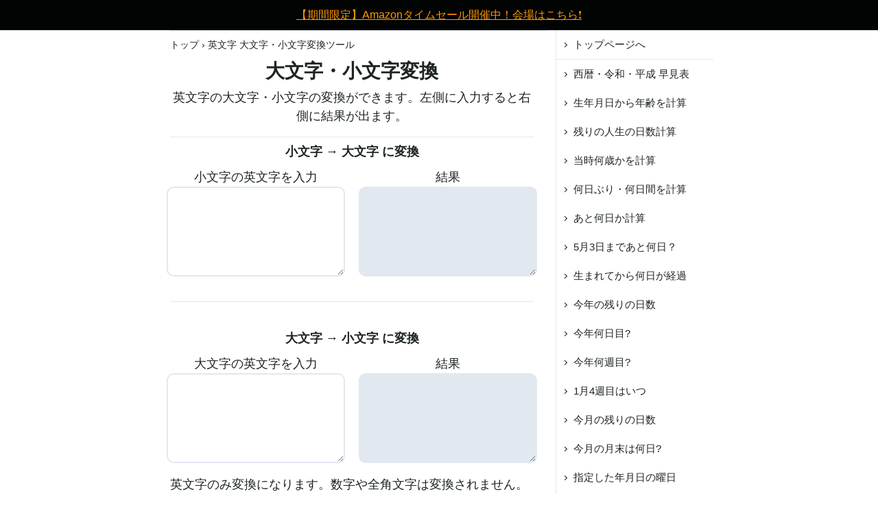

--- FILE ---
content_type: text/html; charset=UTF-8
request_url: https://tool.e-medi.info/tool/to_case
body_size: 4824
content:
<!DOCTYPE HTML>
<html lang="ja">
<head prefix="og: http://ogp.me/ns# fb: http://ogp.me/ns/fb# article: http://ogp.me/ns/article#">
<meta charset="utf-8">
<link rel="preconnect" href="//www.googletagmanager.com" crossorigin>
<link rel="preconnect" href="//pagead2.googlesyndication.com" crossorigin>
<link rel="preconnect" href="//securepubads.g.doubleclick.net" crossorigin>
<meta name="format-detection" content="telephone=no">
<meta name="viewport" content="width=device-width, initial-scale=1, minimum-scale=1, maximum-scale=1, user-scalable=yes">
<title>英文字 大文字・小文字変換ツール</title>
<meta name="description" content="英文字の大文字・小文字の変換ができます。左側に入力すると右側に結果が出ます。">
<meta name="keywords" content="英文字,大文字,小文字,変換,ツール">
<link rel="canonical" href="https://tool.e-medi.info/tool/to_case">
<meta property="og:title" content="英文字 大文字・小文字変換ツール">
<meta property="og:site_name" content="タイトル">
<meta property="og:type" content="website">
<meta property="og:url" content="https://tool.e-medi.info/tool/to_case">
<meta property="og:image" content="https://tool.e-medi.info/img/common/share.jpg">
<meta property="og:description" content="英文字の大文字・小文字の変換ができます。左側に入力すると右側に結果が出ます。">
<meta name="twitter:card" content="summary_large_image">
<meta name="twitter:title" content="英文字 大文字・小文字変換ツール">
<meta name="twitter:description" content="英文字の大文字・小文字の変換ができます。左側に入力すると右側に結果が出ます。">
<meta name="twitter:image:src" content="https://tool.e-medi.info/img/common/share.jpg">
<meta name="twitter:domain" content="https://tool.e-medi.info">
<meta name="theme-color" content="#ffffff">
<meta name="apple-mobile-web-app-title" content="">
<meta name="apple-mobile-web-app-capable" content="yes">
<link rel="shortcut icon" href="/favicon.ico">
<link rel="stylesheet" href="/css/style.css?13">
<script async src="https://www.googletagmanager.com/gtag/js?id=G-RPEFT5VLEC"></script>
<script>
window.dataLayer = window.dataLayer || [];
function gtag(){dataLayer.push(arguments);}
gtag('js', new Date());
gtag('config', 'G-RPEFT5VLEC');
</script></head>
<body class="tool to_case ">
<a class="h-amazon" rel="noopener nofollow" href="https://af.moshimo.com/af/c/click?a_id=700302&p_id=170&pc_id=185&pl_id=4062&url=https%3A%2F%2Fwww.amazon.co.jp%2Fgp%2Fgoldbox%2F">
  【期間限定】Amazonタイムセール開催中！会場はこちら❗
<img style="position: absolute;" src="https://i.moshimo.com/af/i/impression?a_id=700302&p_id=170&pc_id=185&pl_id=4062" width="1" height="1">
</a>
<div class="wrapper">
<script type="application/ld+json">
  {
    "@context": "https://schema.org",
    "@type": "BreadcrumbList",
    "itemListElement": [
      {
        "@type": "ListItem",
        "position": 1,
        "name": "トップ",
        "item": "http://tool.e-medi.info/"
      },
            {
        "@type": "ListItem",
        "position": 2,
        "name": "英文字 大文字・小文字変換ツール",
        "item": "https://tool.e-medi.info/tool/to_case"
      }        ]
  }
</script>
<div class="c-content c-breadcrumb">
  <ol>
    <li itemprop="itemListElement">
      <a href="https://tool.e-medi.info"><span>トップ</span></a>
    </li>
    ›
        <li>
      <a href="https://tool.e-medi.info/tool/to_case">
        <span itemprop="name">英文字 大文字・小文字変換ツール</span>
      </a>
    </li>
            </ol>
</div>
<div class="c-content">
	<main>
		<div id="app">
			<article itemscope="itemscope" itemtype="http://schema.org/Article">
				<header class="c-content__head">
					<h1 itemprop="headline" class="c-title_1 u-tac">大文字・小文字変換</h1>
					<p itemprop="description" class="c-txt_1 u-tac">英文字の大文字・小文字の変換ができます。左側に入力すると右側に結果が出ます。</p>
				</header>

				<div itemprop="articleBody">
					<section>
						<h2 class="u-tac u-fwb">小文字 → 大文字 に変換</h2>
						<div class="row">
							<div class="col-sp-6 col-pc-6">
								<p class="u-tac">小文字の英文字を入力</p>
								<textarea v-model="inputLower" class="c-input" name="" id="" cols="30" rows="5"></textarea>
							</div>
							<div class="col-sp-6 col-pc-6">
								<p class="u-tac">結果</p>
								<textarea v-model="outputUpper" disabled="disabled" class="c-input" name="" id="" cols="30" rows="5"></textarea>
							</div>
						</div>
					</section>
					<hr class="u-mb40">
					<section>
						<h2 class="u-tac u-fwb">大文字 → 小文字 に変換</h2>
						<div class="row">
							<div class="col-sp-6 col-pc-6">
								<p class="u-tac">大文字の英文字を入力</p>
								<textarea v-model="inputUpper" class="c-input" name="" id="" cols="30" rows="5"></textarea>
							</div>
							<div class="col-sp-6 col-pc-6">
								<p class="u-tac">結果</p>
								<textarea v-model="outputLower" disabled="disabled" class="c-input" name="" id="" cols="30" rows="5"></textarea>
							</div>
						</div>
					</section>
					<section>
						<p>英文字のみ変換になります。数字や全角文字は変換されません。</p>
					</section>

				</div>

        <div class="c-ad">
            <script async src="https://pagead2.googlesyndication.com/pagead/js/adsbygoogle.js?client=ca-pub-4344282992085853"
        crossorigin="anonymous"></script>
<!-- tool.e-medi.info -->
<ins class="adsbygoogle"
     style="display:block"
     data-ad-client="ca-pub-4344282992085853"
     data-ad-slot="3127462960"
     data-ad-format="auto"
     data-full-width-responsive="true"></ins>
<script>
    (adsbygoogle = window.adsbygoogle || []).push({});
</script>
        </div>

			</article>
		</div>
	</main>
</div>

<nav class="c-nav">
  <a href="/" class="c-nav__item c-nav__item--border">トップページへ</a>
            <a href="/tool/year_era_table" class="c-nav__item">西暦・令和・平成 早見表</a>
            <a href="/tool/birth_to_age" class="c-nav__item">生年月日から年齢を計算</a>
            <a href="/tool/rest_of_life" class="c-nav__item">残りの人生の日数計算</a>
            <a href="/tool/those_days_age" class="c-nav__item">当時何歳かを計算</a>
            <a href="/tool/how_many_days" class="c-nav__item">何日ぶり・何日間を計算</a>
            <a href="/tool/future_how_many_days" class="c-nav__item">あと何日か計算</a>
            <a href="/tool/period_days/05-03" class="c-nav__item">5月3日まであと何日？</a>
            <a href="/tool/birth_to_day" class="c-nav__item">生まれてから何日が経過</a>
            <a href="/tool/rest" class="c-nav__item">今年の残りの日数</a>
            <a href="/tool/start" class="c-nav__item">今年何日目?</a>
            <a href="/tool/week" class="c-nav__item">今年何週目?</a>
            <a href="/tool/week_number/2026/1/4" class="c-nav__item">1月4週目はいつ</a>
            <a href="/tool/rest_month" class="c-nav__item">今月の残りの日数</a>
            <a href="/tool/month_last" class="c-nav__item">今月の月末は何日?</a>
            <a href="/tool/day_of_week" class="c-nav__item">指定した年月日の曜日</a>
            <a href="/tool/after_minutes/100" class="c-nav__item">100分後は何日?</a>
            <a href="/tool/before_minutes/100" class="c-nav__item">100分前は何日?</a>
            <a href="/tool/after_time/100" class="c-nav__item">100時間後は何日?</a>
            <a href="/tool/before_time/100" class="c-nav__item">100時間前は何日?</a>
            <a href="/tool/after_days/100" class="c-nav__item">100日後は何日?</a>
            <a href="/tool/before_days/100" class="c-nav__item">100日前は何日?</a>
            <a href="/tool/after_week/10" class="c-nav__item">10週後は何日?</a>
            <a href="/tool/before_week/10" class="c-nav__item">10週前は何日?</a>
            <a href="/tool/after_month/10" class="c-nav__item">10ヶ月後は何日?</a>
            <a href="/tool/before_month/10" class="c-nav__item">10ヶ月前は何日?</a>
            <a href="/tool/after_year/20" class="c-nav__item">20年後は何年?</a>
            <a href="/tool/before_year/20" class="c-nav__item">20年前は何年?</a>
            <a href="/tool/year_to_month/10" class="c-nav__item">10年は何ヶ月?</a>
            <a href="/tool/year_to_day/10" class="c-nav__item">10年は何日?</a>
            <a href="/tool/year_to_hour/10" class="c-nav__item">10年は何時間?</a>
            <a href="/tool/year_to_minutes/1" class="c-nav__item">1年は何分?</a>
            <a href="/tool/year_to_seconds/1" class="c-nav__item">1年は何秒?</a>
            <a href="/tool/month_to_year/36" class="c-nav__item">36ヶ月は何年?</a>
            <a href="/tool/month_to_week/36" class="c-nav__item">36ヶ月は何週?</a>
            <a href="/tool/month_to_day/36" class="c-nav__item">36ヶ月は何日?</a>
            <a href="/tool/week_to_day/1" class="c-nav__item">1週間は何日?</a>
            <a href="/tool/day_to_week/100" class="c-nav__item">100日は何週何日?</a>
            <a href="/tool/day_to_hour/100" class="c-nav__item">100日は何時間?</a>
            <a href="/tool/day_to_seconds/1" class="c-nav__item">1日は何秒?</a>
            <a href="/tool/hour_to_day/72" class="c-nav__item">72時間は何日?</a>
            <a href="/tool/hour_to_minutes/24" class="c-nav__item">24時間は何分?</a>
            <a href="/tool/hour_to_seconds/24" class="c-nav__item">24時間は何秒?</a>
            <a href="/tool/minutes_to_day/1440" class="c-nav__item">1440分は何日?</a>
            <a href="/tool/minutes_to_hour/100" class="c-nav__item">100分は何時間?</a>
            <a href="/tool/minutes_to_seconds/1" class="c-nav__item">1時間は何秒?</a>
            <a href="/tool/day_to_month/250" class="c-nav__item">250日は何ヶ月?</a>
            <a href="/tool/week_to_month/104" class="c-nav__item">104週は何ヶ月?</a>
            <a href="/tool/target_half_year/8" class="c-nav__item">8月からから半年後</a>
            <a href="/tool/before_days_top" class="c-nav__item">指定日から何日前計算</a>
            <a href="/tool/half_year_to_week" class="c-nav__item">半年は何週</a>
            <a href="/tool/half_year_to_day" class="c-nav__item">半年は何日</a>
            <a href="/tool/first_half_year_to_day" class="c-nav__item">今年の上半期は何日間</a>
            <a href="/tool/second_half_year_to_day" class="c-nav__item">今年の下半期は何日間</a>
            <a href="/tool/day_period_calendar/28" class="c-nav__item">28日周期カレンダー</a>
            <a href="/tool/sedai_to_age/hyougaki" class="c-nav__item">就職氷河期世代は何歳</a>
            <a href="/tool/days_left/xmas" class="c-nav__item">クリスマスまであと何日</a>
            <a href="/tool/event_count/expo2025" class="c-nav__item">大阪万博まであと何日</a>
            <a href="/tool/before_year_event/311" class="c-nav__item">東日本大震災から何年？何日？</a>
            <a href="/tool/next_day_of_week/saturday" class="c-nav__item">次の土曜日はいつ</a>
            <a href="/tool/last_day_of_week/saturday" class="c-nav__item">前の土曜日はいつ</a>
            <a href="/tool/kotoshiha_nannen/reiwa" class="c-nav__item">今年は令和何年?</a>
            <a href="/tool/kotoshiha_nannen/heisei" class="c-nav__item">今年は平成何年?</a>
            <a href="/tool/kotoshiha_nannen/showa" class="c-nav__item">今年は昭和何年?</a>
            <a href="/tool/year_to_era/1950/showa" class="c-nav__item">西暦○年は昭和何年?</a>
            <a href="/tool/year_to_era/2019/heisei" class="c-nav__item">西暦○年は平成何年?</a>
            <a href="/tool/year_to_era/2022/reiwa" class="c-nav__item">西暦○年は令和何年?</a>
            <a href="/tool/era_to_year/taisho/10" class="c-nav__item">大正○年は西暦何年?</a>
            <a href="/tool/era_to_year/showa/100" class="c-nav__item">昭和○年は西暦何年?</a>
            <a href="/tool/era_to_year/heisei/30" class="c-nav__item">平成○年は西暦何年?</a>
            <a href="/tool/era_to_year/reiwa/8" class="c-nav__item">令和○年は西暦何年?</a>
            <a href="/tool/heisei_to_reiwa/40" class="c-nav__item">平成○年は令和何年?</a>
            <a href="/tool/showa_to_heisei/65" class="c-nav__item">昭和○年は平成何年?</a>
            <a href="/tool/reiwa_to_heisei/4" class="c-nav__item">令和○年は平成何年?</a>
            <a href="/tool/before_year_heisei/10" class="c-nav__item">10年前は平成何年?</a>
            <a href="/tool/before_year_showa/50" class="c-nav__item">50年前は昭和何年?</a>
            <a href="/tool/before_year_reiwa/5" class="c-nav__item">5年前は令和何年?</a>
            <a href="/tool/after_year_reiwa/5" class="c-nav__item">5年後は令和何年?</a>
            <a href="/tool/anniversary_top" class="c-nav__item">何周年・何年目 計算</a>
            <a href="/tool/year_how_many/2030" class="c-nav__item">2030年は何年後?</a>
            <a href="/tool/century/22" class="c-nav__item">22世紀は何年から何年まで？</a>
            <a href="/tool/kotoshi_eto" class="c-nav__item">今年の干支は何？</a>
            <a href="/tool/kotoshi_eto/next" class="c-nav__item">来年の干支は何？</a>
            <a href="/tool/eto_to_age/tora" class="c-nav__item">干支○年は今年何歳?</a>
            <a href="/tool/rokuyou_month/taian" class="c-nav__item">今月の大安は何日?</a>
            <a href="/tool/leap_table" class="c-nav__item">うるう年一覧</a>
            <a href="/tool/rokuyou" class="c-nav__item">今月の六曜一覧</a>
            <a href="/tool/holiday_table/2026" class="c-nav__item">今年の祝日一覧</a>
            <a href="/tool/this_year" class="c-nav__item">今年の西暦・令和・干支</a>
            <a href="/tool/str_to_age/new_graduate" class="c-nav__item">今年の新卒は何年生まれ？何歳？</a>
            <a href="/tool/year_to_age/1980" class="c-nav__item">○年生まれは何歳?</a>
            <a href="/tool/age_to_year/18" class="c-nav__item">今年○歳は何年生まれ?</a>
            <a href="/tool/age_to_school/10" class="c-nav__item">○歳の学年は何年生？</a>
            <a href="/tool/year_to_school/7" class="c-nav__item">○年生まれは何年生？</a>
            <a href="/tool/toshiotoko_toshionna" class="c-nav__item">年男・年女は何年生まれ？</a>
            <a href="/tool/school_to_age/10" class="c-nav__item">小学○年生は何歳？</a>
            <a href="/tool/school_age_table" class="c-nav__item">年齢・学年 早見表</a>
            <a href="/tool/school_year_table" class="c-nav__item">各生年の卒業年早見表</a>
            <a href="/tool/school_year_top" class="c-nav__item">各生年の入学卒業年早見表</a>
            <a href="/tool/join_company_table" class="c-nav__item">入社年数・勤続年数 一覧</a>
            <a href="/tool/life_year/2026" class="c-nav__item">2026年生まれの人生年表</a>
            <a href="/tool/day_to_seiza/01-31" class="c-nav__item">1月31日生まれは何座?</a>
            <a href="/tool/hour_over/28" class="c-nav__item">28時は何時?</a>
            <a href="/tool/hour_to_pm/21" class="c-nav__item">21時は午後何時?</a>
            <a href="/tool/ten_thousand" class="c-nav__item">生まれて1万日の誕生日</a>
            <a href="/tool/ten_thousand_hours" class="c-nav__item">1万時間の法則 1万時間後</a>
            <a href="/tool/friday_13_table" class="c-nav__item">13日の金曜日 一覧</a>
            <a href="/tool/m_to_tsubo/100" class="c-nav__item">100㎡は何坪</a>
            <a href="/tool/tsubo_to_m/100" class="c-nav__item">100坪は何㎡</a>
            <a href="/tool/ha_to_m/100" class="c-nav__item">100ヘクタールは何㎡</a>
            <a href="/tool/ha_to_tsubo/100" class="c-nav__item">100ヘクタールは何坪</a>
            <a href="/tool/mile_to_km/100" class="c-nav__item">100マイルは何キロ</a>
            <a href="/tool/yard_to_m/100" class="c-nav__item">100ヤードは何メートル</a>
            <a href="/tool/ft_to_m/100" class="c-nav__item">100フィートは何メートル</a>
            <a href="/tool/ft_to_km/10000" class="c-nav__item">1万フィートは何キロ</a>
            <a href="/tool/in_to_cm/100" class="c-nav__item">100インチは何センチ</a>
            <a href="/tool/kairi_to_km/100" class="c-nav__item">100海里は何キロ</a>
            <a href="/tool/km_to_time/1" class="c-nav__item">1キロは徒歩何分？</a>
            <a href="/tool/light_year_to_km/100" class="c-nav__item">100光年は何キロ?</a>
            <a href="/tool/income_year_to_hour/400" class="c-nav__item">年収400万を時給に換算</a>
            <a href="/tool/income_hour_to_year/1000" class="c-nav__item">時給1000円を年収に換算</a>
            <a href="/tool/income_hour_to_month/1000" class="c-nav__item">時給1000円を月収に換算</a>
            <a href="/tool/monthly_to_after_tax/30" class="c-nav__item">月収30万円は手取りいくら？</a>
            <a href="/tool/after_tax_to_monthly/30" class="c-nav__item">手取り30万円は月収いくら？</a>
            <a href="/tool/after_tax_to_yearly/30" class="c-nav__item">手取り30万円は年収いくら？</a>
            <a href="/tool/monthly_to_yearly/30" class="c-nav__item">月収30万円は年収いくら？</a>
            <a href="/tool/yearly_to_after_tax/500" class="c-nav__item">年収500万円は手取りいくら？</a>
            <a href="/tool/cm_to_bmi/170" class="c-nav__item">身長170cmの体重ごとのBMI一覧</a>
            <a href="/tool/f_to_c/80" class="c-nav__item">華氏を摂氏に換算</a>
            <a href="/tool/c_to_f/25" class="c-nav__item">摂氏を華氏に換算</a>
            <a href="/tool/tb_to_gb/1" class="c-nav__item">1TBは何GB？</a>
            <a href="/tool/gb_to_mb/1" class="c-nav__item">1GBは何MB？</a>
            <a href="/tool/speed_hour_to_minute/100" class="c-nav__item">時速100kmは分速何km？</a>
            <a href="/tool/speed_hour_to_seconds/100" class="c-nav__item">時速100kmは秒速何km？</a>
            <a href="/tool/to_case" class="c-nav__item">大文字・小文字変換</a>
            <a href="/tool/kana" class="c-nav__item">ひらがな・カタカナ変換</a>
            <a href="/tool/half_size_kana" class="c-nav__item">半角全角カタカナ変換</a>
            <a href="/tool/count_number" class="c-nav__item">文字数カウント</a>
            <a href="/tool/dummy_text" class="c-nav__item">ダミーテキスト</a>
            <a href="/tool/unixtime" class="c-nav__item">UNIXタイムスタンプ変換</a>
            <a href="/tool/user" class="c-nav__item">ユーザー情報を表示</a>
            <a href="/tool/month_english" class="c-nav__item">月 英語 一覧</a>
            <a href="/tool/tw_year_table" class="c-nav__item">中華民国暦・西暦・和暦</a>
            <a href="/tool/rule_72" class="c-nav__item">72の法則 一覧・早見表</a>
            <a href="/tool/jiro" class="c-nav__item">ラーメン二郎 呪文ジェネレーター</a>
            <a href="/tool/after_days_en/100" class="c-nav__item">What day is it 100 days from today?</a>
      <a href="https://docs.google.com/forms/d/e/1FAIpQLSe7L9JZHeTu-r1GYZiTGLAZiguYBSKGtkTv4st5WCuG2atyfw/viewform" class="c-nav__item">ご意見・アイデア募集中</a>
  <a href="https://year.main.jp/grade/" class="c-nav__item">年齢ナビ</a>
</nav>
</div>
<script src="/js/min/vue.min.js"></script><script src="/js/min/to_case.min.js"></script>
</body>
</html>

--- FILE ---
content_type: text/html; charset=utf-8
request_url: https://www.google.com/recaptcha/api2/aframe
body_size: 266
content:
<!DOCTYPE HTML><html><head><meta http-equiv="content-type" content="text/html; charset=UTF-8"></head><body><script nonce="jykyzFY1QazvMy2aorvrcA">/** Anti-fraud and anti-abuse applications only. See google.com/recaptcha */ try{var clients={'sodar':'https://pagead2.googlesyndication.com/pagead/sodar?'};window.addEventListener("message",function(a){try{if(a.source===window.parent){var b=JSON.parse(a.data);var c=clients[b['id']];if(c){var d=document.createElement('img');d.src=c+b['params']+'&rc='+(localStorage.getItem("rc::a")?sessionStorage.getItem("rc::b"):"");window.document.body.appendChild(d);sessionStorage.setItem("rc::e",parseInt(sessionStorage.getItem("rc::e")||0)+1);localStorage.setItem("rc::h",'1769827079838');}}}catch(b){}});window.parent.postMessage("_grecaptcha_ready", "*");}catch(b){}</script></body></html>

--- FILE ---
content_type: text/css
request_url: https://tool.e-medi.info/css/style.css?13
body_size: 4117
content:
@charset "UTF-8";
/**
 * reset
 */
html, body, div, span, applet, object, iframe,
h1, h2, h3, h4, h5, h6, p, blockquote, pre,
a, abbr, acronym, address, big, cite, code,
del, dfn, em, img, ins, kbd, q, s, samp,
small, strike, strong, sub, sup, tt, var,
b, u, i, center,
dl, dt, dd, ol, ul, li,
fieldset, form, label, legend,
table, caption, tbody, tfoot, thead, tr, th, td,
article, aside, canvas, details, embed,
figure, figcaption, footer, header, hgroup,
menu, nav, output, ruby, section, summary,
time, mark, audio, video {
  margin: 0;
  padding: 0;
  border: 0;
  font: inherit;
  font-size: 100%;
  vertical-align: baseline;
}
html {
  line-height: 1;
}
ol, ul {
  list-style: none;
}
table {
  border-collapse: collapse;
  border-spacing: 0;
}
caption, th, td {
  text-align: left;
  font-weight: normal;
  vertical-align: middle;
}
q, blockquote {
  quotes: none;
}
q:before, q:after, blockquote:before, blockquote:after {
  content: "";
  content: none;
}
a img {
  border: none;
}
article, aside, details, figcaption, figure, footer, header, hgroup, main, menu, nav, section, summary {
  display: block;
}
/**
 * common
 */
* {
  -moz-box-sizing: border-box;
  -webkit-box-sizing: border-box;
  box-sizing: border-box;
  word-break: break-all;
  word-wrap: break-word;
  outline: none;
}
html {
  overflow-y: scroll;
  font-size: 62.5%;
}
body {
  color: #1e2424;
  /*background: #e2e8f0;*/
  font-size: 1.6rem;
  line-height: 1.5;
  vertical-align: baseline;
}
@media only screen and (min-width: 768px) {
  body {
    font-family: Arial, "メイリオ", Meiryo, "ＭＳ Ｐゴシック",  Verdana, sans-serif;
  }
}
@media only screen and (max-width: 767px) {
  body {
    font-family: -apple-system, 'BlinkMacSystemFont',  Sans-Serif;
  }
}
html, body {
  width: 100%;
}
li {
  list-style-type: none;
}
th, td {
  vertical-align: top;
}
b, strong {
  font-weight: bold;
}
img {
  vertical-align: bottom;
  -ms-interpolation-mode: bicubic;
}
hr {
  display: block;
  height: 1px;
  border: 0;
  border-top: 1px solid #e2e8f0;
  margin: 1em 0;
  padding: 0;
}
/**
 * link
 */
img {
  border: none;
  text-decoration: none;
  max-width: 100%;
  height: auto;
}
a {
  border: none;
  text-decoration: none;
  color: #1e2424;
}
a img {
  border: none;
  text-decoration: none;
}
@media only screen and (min-width: 768px) {
  a:hover img {
    opacity: 0.7;
  }
}
/**
 * clear fix
 */
.cFix {
  *zoom: 1;
}
.cFix:before, .cFix:after {
  content: "";
  display: table;
}
.cFix:after {
  clear: both;
}

/**
 * wrapper
 */
.wrapper {
  margin: auto;
  padding-left: 8px;
  padding-right: 8px;
}
@media only screen and (min-width: 768px) {
  .wrapper {
    max-width: 800px;
    display: flex;
    flex-wrap: wrap;
    position: relative;
  }
}
/* amazon */
body {
  /*padding-top: 40px;*/
}
.h-amazon {
  /*position: fixed;*/
  top: 0;
  width: 100%;
  z-index: 9999;
  white-space: nowrap;
  text-align: center;
  display: flex;
  justify-content: center;
  align-items: center;
  background: #020303;
  color: #ff9900;
  text-decoration: underline;
  padding: 10px 0;
  font-size: 14px;
}
@media only screen and (min-width: 768px) {
  .h-amazon {
    font-size: 16px;
  }
}
/**
 * body
 */
.c-nav {
  width: 100%;
  height: 100%;
  font-size: 1.6rem;
  border-top: 1px solid #e2e8f0;
}
@media only screen and (min-width: 768px) {
  .c-nav {
    width: 230px;
    /*padding: 0 0 10px;*/
    /*position: fixed;*/
    /*top: 0;*/
    /*left: 0;*/
    /*overflow-y: scroll;*/
    /*border-right: 2px solid #e2e8f0;*/
    border-top: none;
    border-left: 1px solid #e2e8f0;
    position: absolute;
    right: 0;
  }
}
.c-nav__item {
  padding: 10px 20px 10px 25px;
  display: block;
  font-size: 1.5rem;
}
.c-nav__item {
  position: relative;
}
.c-nav__item::before,
.c-nav__item::after {
  position: absolute;
  top: 0;
  bottom: 0;
  left: 0;
  margin: auto;
  content: "";
  vertical-align: middle;
}
.c-nav__item::before {
  left: 10px;
  width: 4px;
  height: 4px;
  border-top: 1px solid #1e2424;
  border-right: 1px solid #1e2424;
  -webkit-transform: rotate(45deg);
  transform: rotate(45deg);
}
.c-nav__item:hover {
  background: #e8f0fe;
  color: #1967d2;
  transition: 0.3s;
}
.c-nav__item--border {
  border-bottom: 1px solid #e2e8f0;
}
.c-local_nav {
  width: 100%;
  height: 100%;
  font-size: 1.6rem;
}
.c-local_nav__item {
  padding: 10px 20px 10px 25px;
  border-left: 1px solid #1967d2;
  display: block;
  position: relative;
}
.c-local_nav__item::before,
.c-local_nav__item::after {
  position: absolute;
  top: 0;
  bottom: 0;
  left: 0;
  margin: auto;
  content: "";
  vertical-align: middle;
}
.c-local_nav__item::before {
  left: 10px;
  width: 4px;
  height: 4px;
  border-top: 1px solid #1e2424;
  border-right: 1px solid #1e2424;
  -webkit-transform: rotate(45deg);
  transform: rotate(45deg);
}

.c-local_nav__item:hover {
  background: #e2e8f0;
  color: #1967d2;
  transition: 0.3s;
}

.c-content {
  padding: 10px 8px 10px 8px;
  background: white;
}
@media only screen and (min-width: 768px) {
  .c-content {
    /*margin:  0 0 0 260px;*/
    padding: 10px 20px 20px 0;
    /*border-radius: 20px;*/
    font-size: 1.8rem;
    width: 550px;
  }
}
.c-content__head {
  margin-bottom: 8px;
  border-bottom: 1px solid #e2e8f0;
}
@media only screen and (min-width: 768px) {
  .c-title_1 {
    margin-bottom: 16px;
  }
}

.c-title_1 {
  font-size: 1.8rem;
  font-weight: bold;
  line-height: 1.2;
}
@media only screen and (min-width: 768px) {
  .c-title_1 {
    margin-bottom: 8px;
    line-height: 1.25;
    font-size: 2.8rem;
  }
}

.c-title_2 {
  padding: 10px 16px 6px 16px;
  background: #e2e8f0;
  margin-bottom: 8px;
  font-weight: bold;
  border-left: 6px solid #1967d2;
}

.c-txt_1 {
  margin-bottom: 8px;
}
@media only screen and (min-width: 768px) {
  .c-txt_1 {
    margin-bottom: 16px;
  }
}

.c-breadcrumb {
  padding: 10px 8px 5px 8px;
  background: white;
  border-top: 1px solid #e2e8f0;
  font-size: 1.4rem;
}
.c-breadcrumb li {
  display: inline;
}
@media only screen and (min-width: 768px) {
  .c-breadcrumb {
    width: 550px;
    padding: 10px 0 0 0;
    /*margin: 0 0 0 240px;*/
  }
}

.p-year_result {
  font-size: 2.3rem;
  font-weight: bold;
  color: rgb(217, 48, 37);
  line-height: 1.35;
}
@media only screen and (min-width: 768px) {
  .p-year_result {
    font-size: 2.8rem;
  }
}

.c-input {
  width: 100%;
  max-width: 100%;
  padding: 16px  8px;
  background: white;
  border: 2px solid #e2e8f0;
  border-radius: 10px;
  color: #1e2424;
  font-size: 1.6rem;
  line-height: 1.5;
}

.c-input::placeholder {
  color: #9fb3cd;
}

.c-button {
  appearance: none;
  width: 100%;
  max-width: 100%;
  padding: 16px  8px;
  border: none;
  border-radius: 10px;
  background: #4285f4;
  display: block;
  color: white;
  cursor: pointer;
  outline: none;
  font-size: 1.6rem;
  line-height: 1.5;
}

textarea.c-input:disabled,
input.c-input:disabled {
  background: #e2e8f0;
}

.c-table {
  width: 100%;
}
.c-table thead th {
  font-weight: normal;
  line-height: 1;
  white-space: nowrap;
}
.c-table th, .c-table td {
  padding: 8px;
  border: 1px solid #e2e8f0;
}
.c-table th {
  background-color: #e2e8f0;
}
.c-table tr:nth-child(odd) td {
  background: #f8fafb;
}

.c-table-block th, .c-table-block td {
  display: block;
}
@media only screen and (min-width: 768px) {
  .c-table-block th, .c-table-block td {
    display: table-cell;
  }
}
.c-table-block td {
  margin-top: -1px;
  margin-bottom: -1px;
}
.table-swipe {
  overflow: auto;
  white-space: nowrap;
}
.table-year_era_table {
  overflow: auto;
  white-space: nowrap;
}
.table-year_era_table th {
  text-align: center;
}
.table-year_era_table td {
  text-align: right;
}

.toc {
  background-color: #e2e8f0;
  padding: 10px 20px;
  font-size: 1.6rem;
  margin-bottom: 10px;
}
.toc a {
  display: block;
  color: #1967d2;
}

.c-ad {
  margin-bottom: 8px;
  min-height: 345px;
}
@media only screen and (min-width: 768px) {
  .c-ad {
    min-height: 280px;
  }
}

/**
 * grid
 */
.row {
  margin-left: -15px;
  margin-right: -15px;
  display: -webkit-box;
  display: -webkit-flex;
  display: -ms-flexbox;
  display: flex;
  -webkit-flex-wrap: wrap;
  -ms-flex-wrap: wrap;
  flex-wrap: wrap;
}
.col-pc,
.col-pc-1,
.col-pc-2,
.col-pc-3,
.col-pc-4,
.col-pc-5,
.col-pc-6,
.col-pc-7,
.col-pc-8,
.col-pc-9,
.col-pc-10,
.col-pc-11,
.col-pc-12 {
  padding-left: 10px;
  padding-right: 10px;
  padding-top: 10px;
  padding-bottom: 10px;
  vertical-align: top;
}
.col-pc {
  width: 100%;
}
.col-pc-1 {
  width: 8.333%;
}
.col-pc-2 {
  width: 16.667%;
}
.col-pc-3 {
  width: 25%;
}
.col-pc-4 {
  width: 33.333%;
}
.col-pc-5 {
  width: 41.667%;
}
.col-pc-6 {
  width: 50%;
}
.col-pc-7 {
  width: 58.333%;
}
.col-pc-8 {
  width: 66.667%;
}
.col-pc-9 {
  width: 75%;
}
.col-pc-10 {
  width: 83.333%;
}
.col-pc-11 {
  width: 91.667%;
}
.col-pc-12 {
  width: 100%;
}
@media only screen and (max-width: 767px) {
  .row {
    margin-left: -8px;
    margin-right: -8px;
  }
  .col-sp,
  .col-sp-1,
  .col-sp-2,
  .col-sp-3,
  .col-sp-4,
  .col-sp-5,
  .col-sp-6,
  .col-sp-7,
  .col-sp-8,
  .col-sp-9,
  .col-sp-10,
  .col-sp-11,
  .col-sp-12 {
    padding-left: 8px;
    padding-right: 8px;
    padding-top: 8px;
    padding-bottom: 8px;
    vertical-align: top;
  }
  .col-sp {
    width: 100%;
  }
  .col-sp-1 {
    width: 8.333%;
  }
  .col-sp-2 {
    width: 16.667%;
  }
  .col-sp-3 {
    width: 25%;
  }
  .col-sp-4 {
    width: 33.333%;
  }
  .col-sp-5 {
    width: 41.667%;
  }
  .col-sp-6 {
    width: 50%;
  }
  .col-sp-7 {
    width: 58.333%;
  }
  .col-sp-8 {
    width: 66.667%;
  }
  .col-sp-9 {
    width: 75%;
  }
  .col-sp-10 {
    width: 83.333%;
  }
  .col-sp-11 {
    width: 91.667%;
  }
  .col-sp-12 {
    width: 100%;
  }
}
/**
 * support
 */
@media only screen and (max-width: 767px) {
  .u-pc {
    display: none;
  }
}
@media only screen and (min-width: 768px) {
  .u-sp {
    display: none;
  }
}

.u-fl {
  float: left;
}
.u-fr {
  float: right;
}
.u-fz05 {
  font-size: 0.5rem 	!important;
}
.u-fz06 {
  font-size: 0.6rem 	!important;
}
.u-fz07 {
  font-size: 0.7rem 	!important;
}
.u-fz08 {
  font-size: 0.8rem 	!important;
}
.u-fz09 {
  font-size: 0.9rem 	!important;
}
.u-fz10 {
  font-size: 1.0rem 	!important;
}
.u-fz11 {
  font-size: 1.1rem 	!important;
}
.u-fz12 {
  font-size: 1.2rem 	!important;
}
.u-fz13 {
  font-size: 1.3rem 	!important;
}
.u-fz14 {
  font-size: 1.4rem 	!important;
}
.u-fz15 {
  font-size: 1.5rem 	!important;
}
.u-fz16 {
  font-size: 1.6rem 	!important;
}
.u-fz17 {
  font-size: 1.7rem 	!important;
}
.u-fz18 {
  font-size: 1.8rem 	!important;
}
.u-fz19 {
  font-size: 1.9rem 	!important;
}
.u-fz20 {
  font-size: 2.0rem 	!important;
}
.u-fz21 {
  font-size: 2.1rem 	!important;
}
.u-fz22 {
  font-size: 2.2rem 	!important;
}
.u-fz23 {
  font-size: 2.3rem 	!important;
}
.u-fz24 {
  font-size: 2.4rem 	!important;
}
.u-lh10 {
  line-height: 1.0 	!important;
}
.u-lh11 {
  line-height: 1.1 	!important;
}
.u-lh12 {
  line-height: 1.2 	!important;
}
.u-lh13 {
  line-height: 1.3 	!important;
}
.u-lh14 {
  line-height: 1.4 	!important;
}
.u-lh15 {
  line-height: 1.5 	!important;
}
.u-lh16 {
  line-height: 1.6 	!important;
}
.u-lh17 {
  line-height: 1.7 	!important;
}
.u-lh18 {
  line-height: 1.8 	!important;
}
.u-lh19 {
  line-height: 1.9 	!important;
}
.u-lh20 {
  line-height: 2.0	!important;
}
.u-tal {
  text-align: left !important;
}
.u-tac {
  text-align: center !important;
}
.u-tar {
  text-align: right !important;
}
.u-vat {
  vertical-align: top !important;
}
.u-vam {
  vertical-align: middle !important;
}
.u-vab {
  vertical-align: bottom !important;
}
.u-def {
  font-weight: normal !important;
  font-style: normal !important;
  text-decoration: none !important;
}
.u-fwn {
  font-weight: normal !important;
}
.u-fwb {
  font-weight: bold !important;
}
.u-fsn {
  font-style: normal !important;
}
.u-fsi {
  font-style: italic !important;
}
.u-fso {
  font-style: oblique !important;
}
.u-tdn {
  text-decoration: none !important;
}
.u-tdu {
  text-decoration: underline !important;
}
.u-nowrap {
  white-space: nowrap !important;
}
.u-db {
  display: block !important;
}
.u-dt {
  display: table;
}
.u-dtc {
  display: table-cell;
}
.u-dib {
  display: inline-block;
}
.lis-disc {
  list-style-type: disc !important;
}
.lis-circle {
  list-style-type: circle !important;
}
.lis-square {
  list-style-type: square !important;
}
.lis-lower-roman {
  list-style-type: lower-roman !important;
}
.lis-upper-roman {
  list-style-type: upper-roman !important;
}
.lis-lower-greek {
  list-style-type: lower-greek !important;
}
.lis-decimal {
  list-style-type: decimal !important;
}
.lis-decimal-leading-zero {
  list-style-type: decimal-leading-zero !important;
}
.lis-lower-latin {
  list-style-type: lower-latin !important;
}
.lis-lower-alpha {
  list-style-type: lower-alpha !important;
}
.lis-upper-latin {
  list-style-type: upper-latin !important;
}
.lis-upper-alpha {
  list-style-type: upper-alpha !important;
}
.lis-cjk-ideographic {
  list-style-type: cjk-ideographic !important;
}
.lis-hiragana {
  list-style-type: hiragana !important;
}
.lis-katakana {
  list-style-type: katakana !important;
}
.lis-hiragana-iroha {
  list-style-type: hiragana-iroha !important;
}
.lis-katakana-iroha {
  list-style-type: katakana-iroha !important;
}
.u-m0 {
  margin: 0 !important;
}
.u-ml0 {
  margin-left: 0 !important;
}
.u-ml5 {
  margin-left: 5px !important;
}
.u-ml10 {
  margin-left: 10px !important;
}
.u-ml15 {
  margin-left: 15px !important;
}
.u-ml20 {
  margin-left: 20px !important;
}
.u-ml25 {
  margin-left: 25px !important;
}
.u-ml30 {
  margin-left: 30px !important;
}
.u-ml35 {
  margin-left: 35px !important;
}
.u-ml40 {
  margin-left: 40px !important;
}
.u-ml45 {
  margin-left: 45px !important;
}
.u-ml50 {
  margin-left: 50px !important;
}
.u-ml55 {
  margin-left: 55px !important;
}
.u-ml60 {
  margin-left: 60px !important;
}
.u-ml65 {
  margin-left: 65px !important;
}
.u-ml70 {
  margin-left: 70px !important;
}
.u-ml75 {
  margin-left: 75px !important;
}
.u-ml80 {
  margin-left: 80px !important;
}
.u-ml85 {
  margin-left: 85px !important;
}
.u-ml90 {
  margin-left: 90px !important;
}
.u-ml95 {
  margin-left: 95px !important;
}
.u-ml100 {
  margin-left: 100px !important;
}
.u-mr0 {
  margin-right: 0px !important;
}
.u-mr5 {
  margin-right: 5px !important;
}
.u-mr10 {
  margin-right: 10px !important;
}
.u-mr15 {
  margin-right: 15px !important;
}
.u-mr20 {
  margin-right: 20px !important;
}
.u-mr25 {
  margin-right: 25px !important;
}
.u-mr30 {
  margin-right: 30px !important;
}
.u-mr35 {
  margin-right: 35px !important;
}
.u-mr40 {
  margin-right: 40px !important;
}
.u-mr45 {
  margin-right: 45px !important;
}
.u-mr50 {
  margin-right: 50px !important;
}
.u-mr55 {
  margin-right: 55px !important;
}
.u-mr60 {
  margin-right: 60px !important;
}
.u-mr65 {
  margin-right: 65px !important;
}
.u-mr70 {
  margin-right: 70px !important;
}
.u-mr75 {
  margin-right: 75px !important;
}
.u-mr80 {
  margin-right: 80px !important;
}
.u-mr85 {
  margin-right: 85px !important;
}
.u-mr90 {
  margin-right: 90px !important;
}
.u-mr95 {
  margin-right: 95px !important;
}
.u-mr100 {
  margin-right: 100px !important;
}
.u-mt0 {
  margin-top: 0 !important;
}
.u-mt5 {
  margin-top: 5px !important;
}
.u-mt10 {
  margin-top: 10px !important;
}
.u-mt15 {
  margin-top: 15px !important;
}
.u-mt20 {
  margin-top: 20px !important;
}
.u-mt25 {
  margin-top: 25px !important;
}
.u-mt30 {
  margin-top: 30px !important;
}
.u-mt35 {
  margin-top: 35px !important;
}
.u-mt40 {
  margin-top: 40px !important;
}
.u-mt45 {
  margin-top: 45px !important;
}
.u-mt50 {
  margin-top: 50px !important;
}
.u-mt55 {
  margin-top: 55px !important;
}
.u-mt60 {
  margin-top: 60px !important;
}
.u-mt65 {
  margin-top: 65px !important;
}
.u-mt70 {
  margin-top: 70px !important;
}
.u-mt75 {
  margin-top: 75px !important;
}
.u-mt80 {
  margin-top: 80px !important;
}
.u-mt85 {
  margin-top: 85px !important;
}
.u-mt90 {
  margin-top: 90px !important;
}
.u-mt95 {
  margin-top: 95px !important;
}
.u-mt100 {
  margin-top: 100px !important;
}
.u-mb0 {
  margin-bottom: 0 !important;
}
.u-mb5 {
  margin-bottom: 5px !important;
}
.u-mb10 {
  margin-bottom: 10px !important;
}
.u-mb15 {
  margin-bottom: 15px !important;
}
.u-mb20 {
  margin-bottom: 20px !important;
}
.u-mb25 {
  margin-bottom: 25px !important;
}
.u-mb30 {
  margin-bottom: 30px !important;
}
.u-mb35 {
  margin-bottom: 35px !important;
}
.u-mb40 {
  margin-bottom: 40px !important;
}
.u-mb45 {
  margin-bottom: 45px !important;
}
.u-mb50 {
  margin-bottom: 50px !important;
}
.u-mb55 {
  margin-bottom: 55px !important;
}
.u-mb60 {
  margin-bottom: 60px !important;
}
.u-mb65 {
  margin-bottom: 65px !important;
}
.u-mb70 {
  margin-bottom: 70px !important;
}
.u-mb75 {
  margin-bottom: 75px !important;
}
.u-mb80 {
  margin-bottom: 80px !important;
}
.u-mb85 {
  margin-bottom: 85px !important;
}
.u-mb90 {
  margin-bottom: 90px !important;
}
.u-mb95 {
  margin-bottom: 95px !important;
}
.u-mb100 {
  margin-bottom: 100px !important;
}
.u-p0 {
  padding: 0 !important;
}
.u-pl0 {
  padding-left: 0 !important;
}
.u-pl5 {
  padding-left: 5px !important;
}
.u-pl10 {
  padding-left: 10px !important;
}
.u-pl15 {
  padding-left: 15px !important;
}
.u-pl20 {
  padding-left: 20px !important;
}
.u-pl25 {
  padding-left: 25px !important;
}
.u-pl30 {
  padding-left: 30px !important;
}
.u-pl35 {
  padding-left: 35px !important;
}
.u-pl40 {
  padding-left: 40px !important;
}
.u-pl45 {
  padding-left: 45px !important;
}
.u-pl50 {
  padding-left: 50px !important;
}
.u-pl55 {
  padding-left: 55px !important;
}
.u-pl60 {
  padding-left: 60px !important;
}
.u-pl65 {
  padding-left: 65px !important;
}
.u-pl70 {
  padding-left: 70px !important;
}
.u-pl75 {
  padding-left: 75px !important;
}
.u-pl80 {
  padding-left: 80px !important;
}
.u-pl85 {
  padding-left: 85px !important;
}
.u-pl90 {
  padding-left: 90px !important;
}
.u-pl95 {
  padding-left: 95px !important;
}
.u-pl100 {
  padding-left: 100px !important;
}
.u-pr0 {
  padding-right: 0 !important;
}
.u-pr5 {
  padding-right: 5px !important;
}
.u-pr10 {
  padding-right: 10px !important;
}
.u-pr15 {
  padding-right: 15px !important;
}
.u-pr20 {
  padding-right: 20px !important;
}
.u-pr25 {
  padding-right: 25px !important;
}
.u-pr30 {
  padding-right: 30px !important;
}
.u-pr35 {
  padding-right: 35px !important;
}
.u-pr40 {
  padding-right: 40px !important;
}
.u-pr45 {
  padding-right: 45px !important;
}
.u-pr50 {
  padding-right: 50px !important;
}
.u-pr55 {
  padding-right: 55px !important;
}
.u-pr60 {
  padding-right: 60px !important;
}
.u-pr65 {
  padding-right: 65px !important;
}
.u-pr70 {
  padding-right: 70px !important;
}
.u-pr75 {
  padding-right: 75px !important;
}
.u-pr80 {
  padding-right: 80px !important;
}
.u-pr85 {
  padding-right: 85px !important;
}
.u-pr90 {
  padding-right: 90px !important;
}
.u-pr95 {
  padding-right: 95px !important;
}
.u-pr100 {
  padding-right: 100px !important;
}
.u-pt0 {
  padding-top: 0 !important;
}
.u-pt5 {
  padding-top: 5px !important;
}
.u-pt10 {
  padding-top: 10px !important;
}
.u-pt15 {
  padding-top: 15px !important;
}
.u-pt20 {
  padding-top: 20px !important;
}
.u-pt25 {
  padding-top: 25px !important;
}
.u-pt30 {
  padding-top: 30px !important;
}
.u-pt35 {
  padding-top: 35px !important;
}
.u-pt40 {
  padding-top: 40px !important;
}
.u-pt45 {
  padding-top: 45px !important;
}
.u-pt50 {
  padding-top: 50px !important;
}
.u-pt55 {
  padding-top: 55px !important;
}
.u-pt60 {
  padding-top: 60px !important;
}
.u-pt65 {
  padding-top: 65px !important;
}
.u-pt70 {
  padding-top: 70px !important;
}
.u-pt75 {
  padding-top: 75px !important;
}
.u-pt80 {
  padding-top: 80px !important;
}
.u-pt85 {
  padding-top: 85px !important;
}
.u-pt90 {
  padding-top: 90px !important;
}
.u-pt95 {
  padding-top: 95px !important;
}
.u-pt100 {
  padding-top: 100px !important;
}
.u-pb0 {
  padding-bottom: 0 !important;
}
.u-pb5 {
  padding-bottom: 5px !important;
}
.u-pb10 {
  padding-bottom: 10px !important;
}
.u-pb15 {
  padding-bottom: 15px !important;
}
.u-pb20 {
  padding-bottom: 20px !important;
}
.u-pb25 {
  padding-bottom: 25px !important;
}
.u-pb30 {
  padding-bottom: 30px !important;
}
.u-pb35 {
  padding-bottom: 35px !important;
}
.u-pb40 {
  padding-bottom: 40px !important;
}
.u-pb45 {
  padding-bottom: 45px !important;
}
.u-pb50 {
  padding-bottom: 50px !important;
}
.u-pb55 {
  padding-bottom: 55px !important;
}
.u-pb60 {
  padding-bottom: 60px !important;
}
.u-pb65 {
  padding-bottom: 65px !important;
}
.u-pb70 {
  padding-bottom: 70px !important;
}
.u-pb75 {
  padding-bottom: 75px !important;
}
.u-pb80 {
  padding-bottom: 80px !important;
}
.u-pb85 {
  padding-bottom: 85px !important;
}
.u-pb90 {
  padding-bottom: 90px !important;
}
.u-pb95 {
  padding-bottom: 95px !important;
}
.u-pb100 {
  padding-bottom: 100px !important;
}

--- FILE ---
content_type: application/javascript
request_url: https://tool.e-medi.info/js/min/to_case.min.js
body_size: 63
content:
new Vue({el:"#app",data:function(){return{inputLower:"",outputUpper:"",inputUpper:"",outputLower:""}},watch:{inputLower:function(){this.outputUpper=this.inputLower.toUpperCase()},inputUpper:function(){this.outputLower=this.inputUpper.toLowerCase()}}});